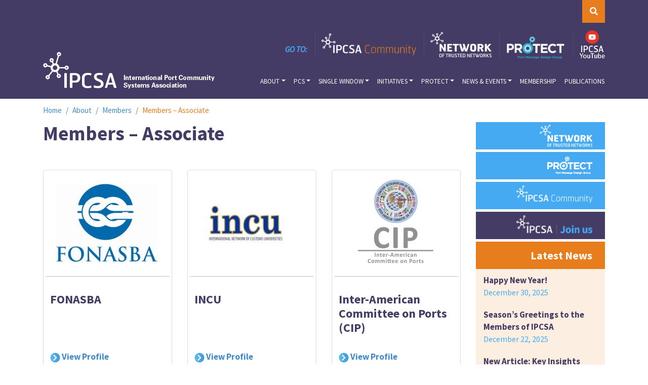

--- FILE ---
content_type: text/html; charset=UTF-8
request_url: https://ipcsa.international/about/members/members-associate/
body_size: 10133
content:
<!DOCTYPE html><html class="no-js" lang="en-US"><head><meta charset="utf-8"><link rel="preconnect" href="https://fonts.gstatic.com/" crossorigin /><meta http-equiv="X-UA-Compatible" content="IE=edge"><meta name="viewport" content="width=device-width, initial-scale=1.0"><meta name='robots' content='index, follow, max-image-preview:large, max-snippet:-1, max-video-preview:-1' /><title>Members - Associate - IPCSA International</title><link rel="canonical" href="https://ipcsa.international/about/members/members-associate/" /><meta property="og:locale" content="en_US" /><meta property="og:type" content="article" /><meta property="og:title" content="Members - Associate" /><meta property="og:url" content="https://ipcsa.international/about/members/members-associate/" /><meta property="og:site_name" content="IPCSA International" /><meta property="article:modified_time" content="2024-04-11T23:59:17+00:00" /><meta name="twitter:card" content="summary_large_image" /> <script type="application/ld+json" class="yoast-schema-graph">{"@context":"https://schema.org","@graph":[{"@type":"WebPage","@id":"https://ipcsa.international/about/members/members-associate/","url":"https://ipcsa.international/about/members/members-associate/","name":"Members - Associate - IPCSA International","isPartOf":{"@id":"https://sitemaps.ipcsa.international/#website"},"datePublished":"2020-07-08T14:12:52+00:00","dateModified":"2024-04-11T23:59:17+00:00","breadcrumb":{"@id":"https://ipcsa.international/about/members/members-associate/#breadcrumb"},"inLanguage":"en-US","potentialAction":[{"@type":"ReadAction","target":["https://ipcsa.international/about/members/members-associate/"]}]},{"@type":"BreadcrumbList","@id":"https://ipcsa.international/about/members/members-associate/#breadcrumb","itemListElement":[{"@type":"ListItem","position":1,"name":"Home","item":"https://sitemaps.ipcsa.international/"},{"@type":"ListItem","position":2,"name":"About","item":"https://sitemaps.ipcsa.international/about/"},{"@type":"ListItem","position":3,"name":"Members","item":"https://sitemap.ipcsa.international/about/members/"},{"@type":"ListItem","position":4,"name":"Members &#8211; Associate"}]},{"@type":"WebSite","@id":"https://sitemaps.ipcsa.international/#website","url":"https://sitemaps.ipcsa.international/","name":"IPCSA International","description":"","publisher":{"@id":"https://sitemaps.ipcsa.international/#organization"},"alternateName":"International Port Community Systems Association","potentialAction":[{"@type":"SearchAction","target":{"@type":"EntryPoint","urlTemplate":"https://sitemaps.ipcsa.international/?s={search_term_string}"},"query-input":{"@type":"PropertyValueSpecification","valueRequired":true,"valueName":"search_term_string"}}],"inLanguage":"en-US"},{"@type":"Organization","@id":"https://sitemaps.ipcsa.international/#organization","name":"International Port Community Systems Association","alternateName":"IPCSA","url":"https://sitemaps.ipcsa.international/","logo":{"@type":"ImageObject","inLanguage":"en-US","@id":"https://sitemaps.ipcsa.international/#/schema/logo/image/","url":"https://ipcsa.international/wp-content/uploads/2021/07/Logistics-Visibility-Task-Force-Final-Press-Release-18-06-2020-nIPCSA.jpg","contentUrl":"https://ipcsa.international/wp-content/uploads/2021/07/Logistics-Visibility-Task-Force-Final-Press-Release-18-06-2020-nIPCSA.jpg","width":213,"height":150,"caption":"International Port Community Systems Association"},"image":{"@id":"https://sitemaps.ipcsa.international/#/schema/logo/image/"},"sameAs":["https://www.linkedin.com/company/epcsa---european-port-community-systems-association/"],"publishingPrinciples":"https://sitemaps.ipcsa.international/about/ipcsa-a-unique-association/","ownershipFundingInfo":"https://sitemaps.ipcsa.international/about/structure-governance/"}]}</script> <link rel='dns-prefetch' href='//cdnjs.cloudflare.com' /><link rel='dns-prefetch' href='//code.jquery.com' /><link rel='dns-prefetch' href='//cdn.jsdelivr.net' /><link rel='dns-prefetch' href='//stackpath.bootstrapcdn.com' /><link rel="alternate" title="oEmbed (JSON)" type="application/json+oembed" href="https://ipcsa.international/wp-json/oembed/1.0/embed?url=https%3A%2F%2Fipcsa.international%2Fabout%2Fmembers%2Fmembers-associate%2F" /><link rel="alternate" title="oEmbed (XML)" type="text/xml+oembed" href="https://ipcsa.international/wp-json/oembed/1.0/embed?url=https%3A%2F%2Fipcsa.international%2Fabout%2Fmembers%2Fmembers-associate%2F&#038;format=xml" /><style id='wp-img-auto-sizes-contain-inline-css' type='text/css'>img:is([sizes=auto i],[sizes^="auto," i]){contain-intrinsic-size:3000px 1500px}</style> <script>WebFontConfig={google:{families:["Source Sans Pro:ital,wght@0,400;0,700;1,400;1,700"]}};if ( typeof WebFont === "object" && typeof WebFont.load === "function" ) { WebFont.load( WebFontConfig ); }</script><script data-optimized="1" src="https://ipcsa.international/wp-content/plugins/litespeed-cache/assets/js/webfontloader.min.js"></script> <link data-optimized="1" rel='stylesheet' id='wp-block-library-css' href='https://ipcsa.international/wp-content/litespeed/css/d2148f580cf142fe0b351d704c478b88.css?ver=d42c6' type='text/css' media='all' /><style id='global-styles-inline-css' type='text/css'>:root{--wp--preset--aspect-ratio--square:1;--wp--preset--aspect-ratio--4-3:4/3;--wp--preset--aspect-ratio--3-4:3/4;--wp--preset--aspect-ratio--3-2:3/2;--wp--preset--aspect-ratio--2-3:2/3;--wp--preset--aspect-ratio--16-9:16/9;--wp--preset--aspect-ratio--9-16:9/16;--wp--preset--color--black:#000000;--wp--preset--color--cyan-bluish-gray:#abb8c3;--wp--preset--color--white:#ffffff;--wp--preset--color--pale-pink:#f78da7;--wp--preset--color--vivid-red:#cf2e2e;--wp--preset--color--luminous-vivid-orange:#ff6900;--wp--preset--color--luminous-vivid-amber:#fcb900;--wp--preset--color--light-green-cyan:#7bdcb5;--wp--preset--color--vivid-green-cyan:#00d084;--wp--preset--color--pale-cyan-blue:#8ed1fc;--wp--preset--color--vivid-cyan-blue:#0693e3;--wp--preset--color--vivid-purple:#9b51e0;--wp--preset--gradient--vivid-cyan-blue-to-vivid-purple:linear-gradient(135deg,rgb(6,147,227) 0%,rgb(155,81,224) 100%);--wp--preset--gradient--light-green-cyan-to-vivid-green-cyan:linear-gradient(135deg,rgb(122,220,180) 0%,rgb(0,208,130) 100%);--wp--preset--gradient--luminous-vivid-amber-to-luminous-vivid-orange:linear-gradient(135deg,rgb(252,185,0) 0%,rgb(255,105,0) 100%);--wp--preset--gradient--luminous-vivid-orange-to-vivid-red:linear-gradient(135deg,rgb(255,105,0) 0%,rgb(207,46,46) 100%);--wp--preset--gradient--very-light-gray-to-cyan-bluish-gray:linear-gradient(135deg,rgb(238,238,238) 0%,rgb(169,184,195) 100%);--wp--preset--gradient--cool-to-warm-spectrum:linear-gradient(135deg,rgb(74,234,220) 0%,rgb(151,120,209) 20%,rgb(207,42,186) 40%,rgb(238,44,130) 60%,rgb(251,105,98) 80%,rgb(254,248,76) 100%);--wp--preset--gradient--blush-light-purple:linear-gradient(135deg,rgb(255,206,236) 0%,rgb(152,150,240) 100%);--wp--preset--gradient--blush-bordeaux:linear-gradient(135deg,rgb(254,205,165) 0%,rgb(254,45,45) 50%,rgb(107,0,62) 100%);--wp--preset--gradient--luminous-dusk:linear-gradient(135deg,rgb(255,203,112) 0%,rgb(199,81,192) 50%,rgb(65,88,208) 100%);--wp--preset--gradient--pale-ocean:linear-gradient(135deg,rgb(255,245,203) 0%,rgb(182,227,212) 50%,rgb(51,167,181) 100%);--wp--preset--gradient--electric-grass:linear-gradient(135deg,rgb(202,248,128) 0%,rgb(113,206,126) 100%);--wp--preset--gradient--midnight:linear-gradient(135deg,rgb(2,3,129) 0%,rgb(40,116,252) 100%);--wp--preset--font-size--small:14px;--wp--preset--font-size--medium:20px;--wp--preset--font-size--large:22px;--wp--preset--font-size--x-large:42px;--wp--preset--font-size--normal:16px;--wp--preset--font-size--huge:28px;--wp--preset--spacing--20:0.44rem;--wp--preset--spacing--30:0.67rem;--wp--preset--spacing--40:1rem;--wp--preset--spacing--50:1.5rem;--wp--preset--spacing--60:2.25rem;--wp--preset--spacing--70:3.38rem;--wp--preset--spacing--80:5.06rem;--wp--preset--shadow--natural:6px 6px 9px rgba(0, 0, 0, 0.2);--wp--preset--shadow--deep:12px 12px 50px rgba(0, 0, 0, 0.4);--wp--preset--shadow--sharp:6px 6px 0px rgba(0, 0, 0, 0.2);--wp--preset--shadow--outlined:6px 6px 0px -3px rgb(255, 255, 255), 6px 6px rgb(0, 0, 0);--wp--preset--shadow--crisp:6px 6px 0px rgb(0, 0, 0)}:where(.is-layout-flex){gap:.5em}:where(.is-layout-grid){gap:.5em}body .is-layout-flex{display:flex}.is-layout-flex{flex-wrap:wrap;align-items:center}.is-layout-flex>:is(*,div){margin:0}body .is-layout-grid{display:grid}.is-layout-grid>:is(*,div){margin:0}:where(.wp-block-columns.is-layout-flex){gap:2em}:where(.wp-block-columns.is-layout-grid){gap:2em}:where(.wp-block-post-template.is-layout-flex){gap:1.25em}:where(.wp-block-post-template.is-layout-grid){gap:1.25em}.has-black-color{color:var(--wp--preset--color--black)!important}.has-cyan-bluish-gray-color{color:var(--wp--preset--color--cyan-bluish-gray)!important}.has-white-color{color:var(--wp--preset--color--white)!important}.has-pale-pink-color{color:var(--wp--preset--color--pale-pink)!important}.has-vivid-red-color{color:var(--wp--preset--color--vivid-red)!important}.has-luminous-vivid-orange-color{color:var(--wp--preset--color--luminous-vivid-orange)!important}.has-luminous-vivid-amber-color{color:var(--wp--preset--color--luminous-vivid-amber)!important}.has-light-green-cyan-color{color:var(--wp--preset--color--light-green-cyan)!important}.has-vivid-green-cyan-color{color:var(--wp--preset--color--vivid-green-cyan)!important}.has-pale-cyan-blue-color{color:var(--wp--preset--color--pale-cyan-blue)!important}.has-vivid-cyan-blue-color{color:var(--wp--preset--color--vivid-cyan-blue)!important}.has-vivid-purple-color{color:var(--wp--preset--color--vivid-purple)!important}.has-black-background-color{background-color:var(--wp--preset--color--black)!important}.has-cyan-bluish-gray-background-color{background-color:var(--wp--preset--color--cyan-bluish-gray)!important}.has-white-background-color{background-color:var(--wp--preset--color--white)!important}.has-pale-pink-background-color{background-color:var(--wp--preset--color--pale-pink)!important}.has-vivid-red-background-color{background-color:var(--wp--preset--color--vivid-red)!important}.has-luminous-vivid-orange-background-color{background-color:var(--wp--preset--color--luminous-vivid-orange)!important}.has-luminous-vivid-amber-background-color{background-color:var(--wp--preset--color--luminous-vivid-amber)!important}.has-light-green-cyan-background-color{background-color:var(--wp--preset--color--light-green-cyan)!important}.has-vivid-green-cyan-background-color{background-color:var(--wp--preset--color--vivid-green-cyan)!important}.has-pale-cyan-blue-background-color{background-color:var(--wp--preset--color--pale-cyan-blue)!important}.has-vivid-cyan-blue-background-color{background-color:var(--wp--preset--color--vivid-cyan-blue)!important}.has-vivid-purple-background-color{background-color:var(--wp--preset--color--vivid-purple)!important}.has-black-border-color{border-color:var(--wp--preset--color--black)!important}.has-cyan-bluish-gray-border-color{border-color:var(--wp--preset--color--cyan-bluish-gray)!important}.has-white-border-color{border-color:var(--wp--preset--color--white)!important}.has-pale-pink-border-color{border-color:var(--wp--preset--color--pale-pink)!important}.has-vivid-red-border-color{border-color:var(--wp--preset--color--vivid-red)!important}.has-luminous-vivid-orange-border-color{border-color:var(--wp--preset--color--luminous-vivid-orange)!important}.has-luminous-vivid-amber-border-color{border-color:var(--wp--preset--color--luminous-vivid-amber)!important}.has-light-green-cyan-border-color{border-color:var(--wp--preset--color--light-green-cyan)!important}.has-vivid-green-cyan-border-color{border-color:var(--wp--preset--color--vivid-green-cyan)!important}.has-pale-cyan-blue-border-color{border-color:var(--wp--preset--color--pale-cyan-blue)!important}.has-vivid-cyan-blue-border-color{border-color:var(--wp--preset--color--vivid-cyan-blue)!important}.has-vivid-purple-border-color{border-color:var(--wp--preset--color--vivid-purple)!important}.has-vivid-cyan-blue-to-vivid-purple-gradient-background{background:var(--wp--preset--gradient--vivid-cyan-blue-to-vivid-purple)!important}.has-light-green-cyan-to-vivid-green-cyan-gradient-background{background:var(--wp--preset--gradient--light-green-cyan-to-vivid-green-cyan)!important}.has-luminous-vivid-amber-to-luminous-vivid-orange-gradient-background{background:var(--wp--preset--gradient--luminous-vivid-amber-to-luminous-vivid-orange)!important}.has-luminous-vivid-orange-to-vivid-red-gradient-background{background:var(--wp--preset--gradient--luminous-vivid-orange-to-vivid-red)!important}.has-very-light-gray-to-cyan-bluish-gray-gradient-background{background:var(--wp--preset--gradient--very-light-gray-to-cyan-bluish-gray)!important}.has-cool-to-warm-spectrum-gradient-background{background:var(--wp--preset--gradient--cool-to-warm-spectrum)!important}.has-blush-light-purple-gradient-background{background:var(--wp--preset--gradient--blush-light-purple)!important}.has-blush-bordeaux-gradient-background{background:var(--wp--preset--gradient--blush-bordeaux)!important}.has-luminous-dusk-gradient-background{background:var(--wp--preset--gradient--luminous-dusk)!important}.has-pale-ocean-gradient-background{background:var(--wp--preset--gradient--pale-ocean)!important}.has-electric-grass-gradient-background{background:var(--wp--preset--gradient--electric-grass)!important}.has-midnight-gradient-background{background:var(--wp--preset--gradient--midnight)!important}.has-small-font-size{font-size:var(--wp--preset--font-size--small)!important}.has-medium-font-size{font-size:var(--wp--preset--font-size--medium)!important}.has-large-font-size{font-size:var(--wp--preset--font-size--large)!important}.has-x-large-font-size{font-size:var(--wp--preset--font-size--x-large)!important}</style><style id='classic-theme-styles-inline-css' type='text/css'>/*! This file is auto-generated */
.wp-block-button__link{color:#fff;background-color:#32373c;border-radius:9999px;box-shadow:none;text-decoration:none;padding:calc(.667em + 2px) calc(1.333em + 2px);font-size:1.125em}.wp-block-file__button{background:#32373c;color:#fff;text-decoration:none}</style><link data-optimized="1" rel='stylesheet' id='contact-form-7-css' href='https://ipcsa.international/wp-content/litespeed/css/a1839018d2018a30c12d594c4cc61616.css?ver=4acbb' type='text/css' media='all' /><link data-optimized="1" rel='stylesheet' id='bootstrap4-css' href='https://ipcsa.international/wp-content/litespeed/css/fa4c808d91301ed04386fc87596d4b9a.css?ver=d4b9a' type='text/css' media='all' /><link data-optimized="1" rel='stylesheet' id='fontawesome5-css' href='https://ipcsa.international/wp-content/litespeed/css/79cc0d71ad18f9430d2b11249a7bd97b.css?ver=bd97b' type='text/css' media='all' /><link data-optimized="1" rel='stylesheet' id='gutenberg-blocks-css' href='https://ipcsa.international/wp-content/litespeed/css/605a747c36455d2ede86c3b15dc04021.css?ver=672c5' type='text/css' media='all' /><link data-optimized="1" rel='stylesheet' id='theme-css' href='https://ipcsa.international/wp-content/litespeed/css/0e4a10201fc4063bef00897d305e6fd2.css?ver=e6fd2' type='text/css' media='all' /><link rel="https://api.w.org/" href="https://ipcsa.international/wp-json/" /><link rel="alternate" title="JSON" type="application/json" href="https://ipcsa.international/wp-json/wp/v2/pages/27" /><link rel="icon" href="https://ipcsa.international/wp-content/uploads/2020/07/ipcsa-w500-242x150.jpg" sizes="32x32" /><link rel="icon" href="https://ipcsa.international/wp-content/uploads/2020/07/ipcsa-w500-242x150.jpg" sizes="192x192" /><link rel="apple-touch-icon" href="https://ipcsa.international/wp-content/uploads/2020/07/ipcsa-w500-242x150.jpg" /><meta name="msapplication-TileImage" content="https://ipcsa.international/wp-content/uploads/2020/07/ipcsa-w500.jpg" /><meta name="keywords" content="IPCSA, IPSCA, Port Community Systems, Port Community System, Association, Maritime Single Window, MSW, PCS, PROTECT, standards, maritime" /></head><body class="wp-singular page-template page-template-template-members page-template-template-members-php page page-id-27 page-parent page-child parent-pageid-13 wp-theme-ipcsa-international"><div id="topheader" class="d-none d-xl-block"><div class="container"><div class="row"><div class="col-lg-12"><div id="sb-search" class="sb-search"><form id="topSearch" method="get" action="https://ipcsa.international">
<input id="topSearchInput" class="sb-search-input" placeholder="Enter your search term..." type="text" value="" name="s" id="search">
<span id="topSearchIcon" class="sb-icon-search"><i class="fas fa-search"></i></span></form></div></div></div><div class="row"><div class="d-none d-sm-block col-sm-12 text-right headerLogos"><div class="goto">GO TO:</div>
<a class="logo community" href="https://ipcsa.community" target="_blank" rel="noopener noreferrer"><img class="img-fluid" src="https://ipcsa.international/wp-content/themes/ipcsa-international/theme/img/ipcsa-community-logo.png"></a>
<a class="logo network" href="https://notn.ipcsa.international" target="_blank" rel="noopener noreferrer"><img class="img-fluid" src="https://ipcsa.international/wp-content/themes/ipcsa-international/theme/img/network-of-protected-services-logo.png"></a>
<a class="logo protect" href="https://ipcsa.international/protect/about-protect/"><img class="img-fluid" src="https://ipcsa.international/wp-content/themes/ipcsa-international/theme/img/protect-logo-v2.png"></a>
<a class="logo youTube" href="https://www.youtube.com/channel/UC6fwGd1QJFOuI7iQIYtOAeQ"><img class="img-fluid" src="https://ipcsa.international/wp-content/themes/ipcsa-international/theme/img/ipcsa-youtube-logo.png"></a></div></div></div></div><nav id="site-navbar" class="navbar navbar-expand-xl "><div class="container pr-lg-2">
<a href="https://ipcsa.international/">
<img class="d-none d-md-block headerLogo" src="https://ipcsa.international/wp-content/themes/ipcsa-international/theme/img/IPCSA-logo-lrg.png">
<img class="d-block d-md-none headerLogo" src="https://ipcsa.international/wp-content/themes/ipcsa-international/theme/img/IPCSA-small-logo.png">
</a>
<button id="topNavToggle" class="navbar-toggler" type="button" data-toggle="collapse" data-target="#navbarDropdown" aria-controls="navbarDropdown" aria-expanded="false" aria-label="Toggle navigation">
<i class="fas fa-bars"></i>
</button><div class="collapse navbar-collapse" id="navbarDropdown"><ul id="menu-top-navigation" class="navbar-nav ml-auto "><li itemscope="itemscope" itemtype="https://www.schema.org/SiteNavigationElement" id="menu-item-67" class="menu-item menu-item-type-post_type menu-item-object-page current-page-ancestor current-menu-ancestor current_page_ancestor menu-item-has-children dropdown menu-item-67 nav-item"><a title="About" href="#" data-toggle="dropdown" aria-haspopup="true" aria-expanded="false" class="dropdown-toggle nav-link" id="menu-item-dropdown-67">About</a><ul class="dropdown-menu" aria-labelledby="menu-item-dropdown-67" role="menu"><li itemscope="itemscope" itemtype="https://www.schema.org/SiteNavigationElement" id="menu-item-68" class="menu-item menu-item-type-post_type menu-item-object-page menu-item-68 nav-item"><a title="IPCSA Overview" href="https://ipcsa.international/about/ipcsa-a-unique-association/" class="dropdown-item">IPCSA Overview</a></li><li itemscope="itemscope" itemtype="https://www.schema.org/SiteNavigationElement" id="menu-item-1072" class="menu-item menu-item-type-post_type menu-item-object-page menu-item-1072 nav-item"><a title="The History of IPCSA" href="https://ipcsa.international/about/the-history-of-ipcsa/" class="dropdown-item">The History of IPCSA</a></li><li itemscope="itemscope" itemtype="https://www.schema.org/SiteNavigationElement" id="menu-item-69" class="menu-item menu-item-type-post_type menu-item-object-page menu-item-69 nav-item"><a title="Contacts" href="https://ipcsa.international/about/contacts/" class="dropdown-item">Contacts</a></li><li itemscope="itemscope" itemtype="https://www.schema.org/SiteNavigationElement" id="menu-item-70" class="menu-item menu-item-type-post_type menu-item-object-page current-page-ancestor current-menu-ancestor current-menu-parent current-page-parent current_page_parent current_page_ancestor menu-item-has-children dropdown active menu-item-70 nav-item"><a title="Members" href="https://ipcsa.international/about/members/" class="dropdown-item">Members</a><ul class="dropdown-menu" aria-labelledby="menu-item-dropdown-67" role="menu"><li itemscope="itemscope" itemtype="https://www.schema.org/SiteNavigationElement" id="menu-item-71" class="menu-item menu-item-type-post_type menu-item-object-page menu-item-71 nav-item"><a title="Founding Members" href="https://ipcsa.international/about/members/founding-members/" class="dropdown-item">Founding Members</a></li><li itemscope="itemscope" itemtype="https://www.schema.org/SiteNavigationElement" id="menu-item-77" class="menu-item menu-item-type-post_type menu-item-object-page menu-item-77 nav-item"><a title="Members – Africa" href="https://ipcsa.international/about/members/members-africa/" class="dropdown-item">Members – Africa</a></li><li itemscope="itemscope" itemtype="https://www.schema.org/SiteNavigationElement" id="menu-item-72" class="menu-item menu-item-type-post_type menu-item-object-page menu-item-72 nav-item"><a title="Members – Asia Pacific" href="https://ipcsa.international/about/members/members-asia-pacific/" class="dropdown-item">Members – Asia Pacific</a></li><li itemscope="itemscope" itemtype="https://www.schema.org/SiteNavigationElement" id="menu-item-74" class="menu-item menu-item-type-post_type menu-item-object-page menu-item-74 nav-item"><a title="Members – Europe and North America" href="https://ipcsa.international/about/members/members-europe-and-north-america/" class="dropdown-item">Members – Europe and North America</a></li><li itemscope="itemscope" itemtype="https://www.schema.org/SiteNavigationElement" id="menu-item-75" class="menu-item menu-item-type-post_type menu-item-object-page menu-item-75 nav-item"><a title="Members – Latin America and Carribean" href="https://ipcsa.international/about/members/members-latin-america-and-carribean/" class="dropdown-item">Members – Latin America and Carribean</a></li><li itemscope="itemscope" itemtype="https://www.schema.org/SiteNavigationElement" id="menu-item-76" class="menu-item menu-item-type-post_type menu-item-object-page menu-item-76 nav-item"><a title="Members – West Asia" href="https://ipcsa.international/about/members/members-west-asia/" class="dropdown-item">Members – West Asia</a></li><li itemscope="itemscope" itemtype="https://www.schema.org/SiteNavigationElement" id="menu-item-73" class="menu-item menu-item-type-post_type menu-item-object-page current-menu-item page_item page-item-27 current_page_item active menu-item-73 nav-item"><a title="Members – Associate" href="https://ipcsa.international/about/members/members-associate/" class="dropdown-item" aria-current="page">Members – Associate</a></li></ul></li><li itemscope="itemscope" itemtype="https://www.schema.org/SiteNavigationElement" id="menu-item-1934" class="menu-item menu-item-type-custom menu-item-object-custom menu-item-1934 nav-item"><a title="General Terms &amp; Conditions" href="/wp-content/uploads/2023/12/IPCSA-General-Terms-and-Conditions_09112023.pdf" class="dropdown-item">General Terms &amp; Conditions</a></li><li itemscope="itemscope" itemtype="https://www.schema.org/SiteNavigationElement" id="menu-item-78" class="menu-item menu-item-type-post_type menu-item-object-page menu-item-78 nav-item"><a title="Mission &#038; Objective" href="https://ipcsa.international/about/mission-objective/" class="dropdown-item">Mission &#038; Objective</a></li><li itemscope="itemscope" itemtype="https://www.schema.org/SiteNavigationElement" id="menu-item-79" class="menu-item menu-item-type-post_type menu-item-object-page menu-item-79 nav-item"><a title="Structure &#038; Governance" href="https://ipcsa.international/about/structure-governance/" class="dropdown-item">Structure &#038; Governance</a></li><li itemscope="itemscope" itemtype="https://www.schema.org/SiteNavigationElement" id="menu-item-88" class="menu-item menu-item-type-post_type menu-item-object-page menu-item-has-children dropdown menu-item-88 nav-item"><a title="IPCSA Regions" href="https://ipcsa.international/about/ipcsa-regions/" class="dropdown-item">IPCSA Regions</a><ul class="dropdown-menu" aria-labelledby="menu-item-dropdown-67" role="menu"><li itemscope="itemscope" itemtype="https://www.schema.org/SiteNavigationElement" id="menu-item-92" class="menu-item menu-item-type-post_type menu-item-object-page menu-item-92 nav-item"><a title="IPCSA Regions – General" href="https://ipcsa.international/about/ipcsa-regions/ipcsa-regions-general/" class="dropdown-item">IPCSA Regions – General</a></li><li itemscope="itemscope" itemtype="https://www.schema.org/SiteNavigationElement" id="menu-item-89" class="menu-item menu-item-type-post_type menu-item-object-page menu-item-89 nav-item"><a title="IPCSA Africa" href="https://ipcsa.international/about/ipcsa-regions/ipcsa-africa/" class="dropdown-item">IPCSA Africa</a></li><li itemscope="itemscope" itemtype="https://www.schema.org/SiteNavigationElement" id="menu-item-868" class="menu-item menu-item-type-post_type menu-item-object-page menu-item-868 nav-item"><a title="IPCSA Asia Pacific" href="https://ipcsa.international/about/ipcsa-regions/ipcsa-asia-pacific/" class="dropdown-item">IPCSA Asia Pacific</a></li><li itemscope="itemscope" itemtype="https://www.schema.org/SiteNavigationElement" id="menu-item-90" class="menu-item menu-item-type-post_type menu-item-object-page menu-item-90 nav-item"><a title="IPCSA Europe &#038; North America" href="https://ipcsa.international/about/ipcsa-regions/ipcsa-europe-north-america/" class="dropdown-item">IPCSA Europe &#038; North America</a></li><li itemscope="itemscope" itemtype="https://www.schema.org/SiteNavigationElement" id="menu-item-91" class="menu-item menu-item-type-post_type menu-item-object-page menu-item-91 nav-item"><a title="IPCSA Latin America &#038; Carribean" href="https://ipcsa.international/about/ipcsa-regions/ipcsa-latin-america-carribean/" class="dropdown-item">IPCSA Latin America &#038; Carribean</a></li><li itemscope="itemscope" itemtype="https://www.schema.org/SiteNavigationElement" id="menu-item-93" class="menu-item menu-item-type-post_type menu-item-object-page menu-item-93 nav-item"><a title="IPCSA West Asia" href="https://ipcsa.international/about/ipcsa-regions/ipcsa-west-asia/" class="dropdown-item">IPCSA West Asia</a></li></ul></li><li itemscope="itemscope" itemtype="https://www.schema.org/SiteNavigationElement" id="menu-item-80" class="menu-item menu-item-type-post_type menu-item-object-page menu-item-has-children dropdown menu-item-80 nav-item"><a title="Areas of Interest" href="https://ipcsa.international/about/areas-of-interest/" class="dropdown-item">Areas of Interest</a><ul class="dropdown-menu" aria-labelledby="menu-item-dropdown-67" role="menu"><li itemscope="itemscope" itemtype="https://www.schema.org/SiteNavigationElement" id="menu-item-81" class="menu-item menu-item-type-post_type menu-item-object-page menu-item-81 nav-item"><a title="Air Port Community System/Cargo Community System" href="https://ipcsa.international/about/areas-of-interest/air-pcs-ccs/" class="dropdown-item">Air Port Community System/Cargo Community System</a></li><li itemscope="itemscope" itemtype="https://www.schema.org/SiteNavigationElement" id="menu-item-82" class="menu-item menu-item-type-post_type menu-item-object-page menu-item-82 nav-item"><a title="Business Applications" href="https://ipcsa.international/about/areas-of-interest/business-applications/" class="dropdown-item">Business Applications</a></li><li itemscope="itemscope" itemtype="https://www.schema.org/SiteNavigationElement" id="menu-item-83" class="menu-item menu-item-type-post_type menu-item-object-page menu-item-83 nav-item"><a title="Customs" href="https://ipcsa.international/about/areas-of-interest/customs/" class="dropdown-item">Customs</a></li><li itemscope="itemscope" itemtype="https://www.schema.org/SiteNavigationElement" id="menu-item-84" class="menu-item menu-item-type-post_type menu-item-object-page menu-item-84 nav-item"><a title="PCS &#038; SW Development" href="https://ipcsa.international/about/areas-of-interest/pcs-sw-development/" class="dropdown-item">PCS &#038; SW Development</a></li><li itemscope="itemscope" itemtype="https://www.schema.org/SiteNavigationElement" id="menu-item-85" class="menu-item menu-item-type-post_type menu-item-object-page menu-item-85 nav-item"><a title="PROTECT" href="https://ipcsa.international/about/areas-of-interest/protect/" class="dropdown-item">PROTECT</a></li><li itemscope="itemscope" itemtype="https://www.schema.org/SiteNavigationElement" id="menu-item-86" class="menu-item menu-item-type-post_type menu-item-object-page menu-item-86 nav-item"><a title="Research" href="https://ipcsa.international/about/areas-of-interest/research/" class="dropdown-item">Research</a></li><li itemscope="itemscope" itemtype="https://www.schema.org/SiteNavigationElement" id="menu-item-87" class="menu-item menu-item-type-post_type menu-item-object-page menu-item-87 nav-item"><a title="Standard and Technologies" href="https://ipcsa.international/about/areas-of-interest/standard-and-technologies/" class="dropdown-item">Standard and Technologies</a></li></ul></li></ul></li><li itemscope="itemscope" itemtype="https://www.schema.org/SiteNavigationElement" id="menu-item-110" class="menu-item menu-item-type-post_type menu-item-object-page menu-item-has-children dropdown menu-item-110 nav-item"><a title="PCS" href="#" data-toggle="dropdown" aria-haspopup="true" aria-expanded="false" class="dropdown-toggle nav-link" id="menu-item-dropdown-110">PCS</a><ul class="dropdown-menu" aria-labelledby="menu-item-dropdown-110" role="menu"><li itemscope="itemscope" itemtype="https://www.schema.org/SiteNavigationElement" id="menu-item-114" class="menu-item menu-item-type-post_type menu-item-object-page menu-item-114 nav-item"><a title="PCS – General" href="https://ipcsa.international/pcs/pcs-general/" class="dropdown-item">PCS – General</a></li><li itemscope="itemscope" itemtype="https://www.schema.org/SiteNavigationElement" id="menu-item-113" class="menu-item menu-item-type-post_type menu-item-object-page menu-item-113 nav-item"><a title="PCS – Maritime" href="https://ipcsa.international/pcs/pcs-maritime/" class="dropdown-item">PCS – Maritime</a></li><li itemscope="itemscope" itemtype="https://www.schema.org/SiteNavigationElement" id="menu-item-112" class="menu-item menu-item-type-post_type menu-item-object-page menu-item-112 nav-item"><a title="PCS – Air" href="https://ipcsa.international/pcs/pcs-air/" class="dropdown-item">PCS – Air</a></li><li itemscope="itemscope" itemtype="https://www.schema.org/SiteNavigationElement" id="menu-item-111" class="menu-item menu-item-type-post_type menu-item-object-page menu-item-111 nav-item"><a title="PCS – Land" href="https://ipcsa.international/pcs/pcs-land/" class="dropdown-item">PCS – Land</a></li><li itemscope="itemscope" itemtype="https://www.schema.org/SiteNavigationElement" id="menu-item-130" class="menu-item menu-item-type-post_type menu-item-object-page menu-item-130 nav-item"><a title="PCS for Small and Medium Ports" href="https://ipcsa.international/initiatives/pcs-for-small-and-medium-ports/" class="dropdown-item">PCS for Small and Medium Ports</a></li></ul></li><li itemscope="itemscope" itemtype="https://www.schema.org/SiteNavigationElement" id="menu-item-115" class="menu-item menu-item-type-post_type menu-item-object-page menu-item-has-children dropdown menu-item-115 nav-item"><a title="Single Window" href="#" data-toggle="dropdown" aria-haspopup="true" aria-expanded="false" class="dropdown-toggle nav-link" id="menu-item-dropdown-115">Single Window</a><ul class="dropdown-menu" aria-labelledby="menu-item-dropdown-115" role="menu"><li itemscope="itemscope" itemtype="https://www.schema.org/SiteNavigationElement" id="menu-item-119" class="menu-item menu-item-type-post_type menu-item-object-page menu-item-119 nav-item"><a title="SW – General" href="https://ipcsa.international/single-window/sw-general/" class="dropdown-item">SW – General</a></li><li itemscope="itemscope" itemtype="https://www.schema.org/SiteNavigationElement" id="menu-item-118" class="menu-item menu-item-type-post_type menu-item-object-page menu-item-118 nav-item"><a title="SW – Maritime" href="https://ipcsa.international/single-window/sw-maritime/" class="dropdown-item">SW – Maritime</a></li><li itemscope="itemscope" itemtype="https://www.schema.org/SiteNavigationElement" id="menu-item-117" class="menu-item menu-item-type-post_type menu-item-object-page menu-item-117 nav-item"><a title="SW – Trade" href="https://ipcsa.international/single-window/sw-trade/" class="dropdown-item">SW – Trade</a></li><li itemscope="itemscope" itemtype="https://www.schema.org/SiteNavigationElement" id="menu-item-116" class="menu-item menu-item-type-post_type menu-item-object-page menu-item-116 nav-item"><a title="SW – Customs" href="https://ipcsa.international/single-window/sw-customs/" class="dropdown-item">SW – Customs</a></li></ul></li><li itemscope="itemscope" itemtype="https://www.schema.org/SiteNavigationElement" id="menu-item-129" class="menu-item menu-item-type-post_type menu-item-object-page menu-item-has-children dropdown menu-item-129 nav-item"><a title="Initiatives" href="#" data-toggle="dropdown" aria-haspopup="true" aria-expanded="false" class="dropdown-toggle nav-link" id="menu-item-dropdown-129">Initiatives</a><ul class="dropdown-menu" aria-labelledby="menu-item-dropdown-129" role="menu"><li itemscope="itemscope" itemtype="https://www.schema.org/SiteNavigationElement" id="menu-item-135" class="menu-item menu-item-type-post_type menu-item-object-page menu-item-135 nav-item"><a title="IPCSA Initiative – Principles" href="https://ipcsa.international/initiatives/ipcsa-iniative-principles/" class="dropdown-item">IPCSA Initiative – Principles</a></li><li itemscope="itemscope" itemtype="https://www.schema.org/SiteNavigationElement" id="menu-item-132" class="menu-item menu-item-type-post_type menu-item-object-page menu-item-132 nav-item"><a title="Network of Trusted Networks" href="https://ipcsa.international/initiatives/network-of-trusted-networks/" class="dropdown-item">Network of Trusted Networks</a></li><li itemscope="itemscope" itemtype="https://www.schema.org/SiteNavigationElement" id="menu-item-2421" class="menu-item menu-item-type-post_type menu-item-object-page menu-item-has-children dropdown menu-item-2421 nav-item"><a title="Foresight" href="https://ipcsa.international/initiatives/initiatives-foresight/" class="dropdown-item">Foresight</a><ul class="dropdown-menu" aria-labelledby="menu-item-dropdown-129" role="menu"><li itemscope="itemscope" itemtype="https://www.schema.org/SiteNavigationElement" id="menu-item-2756" class="menu-item menu-item-type-post_type menu-item-object-page menu-item-2756 nav-item"><a title="Latest updates" href="https://ipcsa.international/initiatives/initiatives-foresight/latest-updates/" class="dropdown-item">Latest updates</a></li><li itemscope="itemscope" itemtype="https://www.schema.org/SiteNavigationElement" id="menu-item-2755" class="menu-item menu-item-type-post_type menu-item-object-page menu-item-2755 nav-item"><a title="Foresight Reports" href="https://ipcsa.international/initiatives/initiatives-foresight/foresight-reports/" class="dropdown-item">Foresight Reports</a></li></ul></li><li itemscope="itemscope" itemtype="https://www.schema.org/SiteNavigationElement" id="menu-item-2444" class="menu-item menu-item-type-post_type menu-item-object-page menu-item-2444 nav-item"><a title="Supply Chain Resilience in Ports" href="https://ipcsa.international/initiatives/supply-chain-resilience-in-ports/" class="dropdown-item">Supply Chain Resilience in Ports</a></li><li itemscope="itemscope" itemtype="https://www.schema.org/SiteNavigationElement" id="menu-item-2443" class="menu-item menu-item-type-post_type menu-item-object-page menu-item-2443 nav-item"><a title="Masterclasses on PCS and (M)SW" href="https://ipcsa.international/initiatives/masterclasses-on-pcs-and-msw/" class="dropdown-item">Masterclasses on PCS and (M)SW</a></li><li itemscope="itemscope" itemtype="https://www.schema.org/SiteNavigationElement" id="menu-item-2442" class="menu-item menu-item-type-post_type menu-item-object-page menu-item-has-children dropdown menu-item-2442 nav-item"><a title="Sustainability of PCS-services" href="https://ipcsa.international/initiatives/sustainability-of-pcs-services/" class="dropdown-item">Sustainability of PCS-services</a><ul class="dropdown-menu" aria-labelledby="menu-item-dropdown-129" role="menu"><li itemscope="itemscope" itemtype="https://www.schema.org/SiteNavigationElement" id="menu-item-2758" class="menu-item menu-item-type-post_type menu-item-object-page menu-item-2758 nav-item"><a title="Latest updates" href="https://ipcsa.international/initiatives/sustainability-of-pcs-services/latest-updates/" class="dropdown-item">Latest updates</a></li><li itemscope="itemscope" itemtype="https://www.schema.org/SiteNavigationElement" id="menu-item-2757" class="menu-item menu-item-type-post_type menu-item-object-page menu-item-2757 nav-item"><a title="IPCSA Sustainability Guidelines" href="https://ipcsa.international/initiatives/sustainability-of-pcs-services/sustainability-guidelines/" class="dropdown-item">IPCSA Sustainability Guidelines</a></li></ul></li><li itemscope="itemscope" itemtype="https://www.schema.org/SiteNavigationElement" id="menu-item-2453" class="menu-item menu-item-type-post_type menu-item-object-page menu-item-2453 nav-item"><a title="Members Exchange Program" href="https://ipcsa.international/initiatives/members-exchange-program/" class="dropdown-item">Members Exchange Program</a></li><li itemscope="itemscope" itemtype="https://www.schema.org/SiteNavigationElement" id="menu-item-131" class="menu-item menu-item-type-post_type menu-item-object-page menu-item-131 nav-item"><a title="PCS &#038; SW Development &#038; Support" href="https://ipcsa.international/initiatives/pcs-development-support/" class="dropdown-item">PCS &#038; SW Development &#038; Support</a></li></ul></li><li itemscope="itemscope" itemtype="https://www.schema.org/SiteNavigationElement" id="menu-item-155" class="menu-item menu-item-type-post_type menu-item-object-page menu-item-has-children dropdown menu-item-155 nav-item"><a title="PROTECT" href="#" data-toggle="dropdown" aria-haspopup="true" aria-expanded="false" class="dropdown-toggle nav-link" id="menu-item-dropdown-155">PROTECT</a><ul class="dropdown-menu" aria-labelledby="menu-item-dropdown-155" role="menu"><li itemscope="itemscope" itemtype="https://www.schema.org/SiteNavigationElement" id="menu-item-157" class="menu-item menu-item-type-post_type menu-item-object-page menu-item-157 nav-item"><a title="About PROTECT" href="https://ipcsa.international/protect/about-protect/" class="dropdown-item">About PROTECT</a></li><li itemscope="itemscope" itemtype="https://www.schema.org/SiteNavigationElement" id="menu-item-156" class="menu-item menu-item-type-post_type menu-item-object-page menu-item-156 nav-item"><a title="PROTECT Documents" href="https://ipcsa.international/protect/protect-documents/" class="dropdown-item">PROTECT Documents</a></li></ul></li><li itemscope="itemscope" itemtype="https://www.schema.org/SiteNavigationElement" id="menu-item-163" class="menu-item menu-item-type-post_type menu-item-object-page menu-item-has-children dropdown menu-item-163 nav-item"><a title="News &#038; Events" href="#" data-toggle="dropdown" aria-haspopup="true" aria-expanded="false" class="dropdown-toggle nav-link" id="menu-item-dropdown-163">News &#038; Events</a><ul class="dropdown-menu" aria-labelledby="menu-item-dropdown-163" role="menu"><li itemscope="itemscope" itemtype="https://www.schema.org/SiteNavigationElement" id="menu-item-164" class="menu-item menu-item-type-post_type menu-item-object-page menu-item-164 nav-item"><a title="News" href="https://ipcsa.international/news-and-events/news/" class="dropdown-item">News</a></li><li itemscope="itemscope" itemtype="https://www.schema.org/SiteNavigationElement" id="menu-item-167" class="menu-item menu-item-type-post_type menu-item-object-page menu-item-167 nav-item"><a title="Newsletter" href="https://ipcsa.international/news-and-events/newsletter/" class="dropdown-item">Newsletter</a></li><li itemscope="itemscope" itemtype="https://www.schema.org/SiteNavigationElement" id="menu-item-166" class="menu-item menu-item-type-post_type menu-item-object-page menu-item-166 nav-item"><a title="Future Events" href="https://ipcsa.international/news-and-events/future-events/" class="dropdown-item">Future Events</a></li><li itemscope="itemscope" itemtype="https://www.schema.org/SiteNavigationElement" id="menu-item-165" class="menu-item menu-item-type-post_type menu-item-object-page menu-item-165 nav-item"><a title="Past Events" href="https://ipcsa.international/news-and-events/past-events/" class="dropdown-item">Past Events</a></li></ul></li><li itemscope="itemscope" itemtype="https://www.schema.org/SiteNavigationElement" id="menu-item-162" class="menu-item menu-item-type-post_type menu-item-object-page menu-item-162 nav-item"><a title="Membership" href="https://ipcsa.international/membership/" class="nav-link">Membership</a></li><li itemscope="itemscope" itemtype="https://www.schema.org/SiteNavigationElement" id="menu-item-161" class="menu-item menu-item-type-post_type menu-item-object-page menu-item-161 nav-item"><a title="Publications" href="https://ipcsa.international/publications/" class="nav-link">Publications</a></li><li itemscope="itemscope" itemtype="https://www.schema.org/SiteNavigationElement" id="menu-item-283" class="d-block d-xl-none menu-item menu-item-type-custom menu-item-object-custom menu-item-283 nav-item"><a title="IPCSA Community" target="_blank" href="https://ipcsa.community/" class="nav-link">IPCSA Community</a></li><li itemscope="itemscope" itemtype="https://www.schema.org/SiteNavigationElement" id="menu-item-284" class="d-block d-xl-none menu-item menu-item-type-custom menu-item-object-custom menu-item-284 nav-item"><a title="Network of Trusted Networks" target="_blank" href="https://notn.ipcsa.international/" class="nav-link">Network of Trusted Networks</a></li><li itemscope="itemscope" itemtype="https://www.schema.org/SiteNavigationElement" id="menu-item-361" class="d-block d-xl-none menu-item menu-item-type-post_type menu-item-object-page menu-item-361 nav-item"><a title="PROTECT" href="https://ipcsa.international/protect/about-protect/" class="nav-link">PROTECT</a></li></ul></div></div></nav><div class="container"><div class="row"><div class="col"><nav aria-label="breadcrumb"><ol class="breadcrumb mb-0 px-0" itemscope itemtype="http://schema.org/BreadcrumbList"><li class="breadcrumb-item" itemprop="itemListElement" itemscope itemtype="http://schema.org/ListItem"><a href="https://ipcsa.international/" itemprop="item"><span itemprop="name">Home</span></a><meta itemprop="position" content="1" /></li><span class="px-2 text-muted"> / </span><li class="breadcrumb-item" itemprop="itemListElement" itemscope itemtype="http://schema.org/ListItem"><a href="https://ipcsa.international/about/" itemprop="item"><span itemprop="name">About</span></a><meta itemprop="position" content="2" /></li><span class="px-2 text-muted"> / </span><li class="breadcrumb-item" itemprop="itemListElement" itemscope itemtype="http://schema.org/ListItem"><a href="https://ipcsa.international/about/members/" itemprop="item"><span itemprop="name">Members</span></a><meta itemprop="position" content="3" /></li><span class="px-2 text-muted"> / </span><li class="breadcrumb-item active" aria-current="page">Members &#8211; Associate</li></ol></nav></div></div></div><main id="site-main"><div class="container"><div class="row"><div class="col-12 col-md-8 col-lg-9"><div id="content" role="main"><h1 class="mb-3">Members &#8211; Associate</h1><div class="row mt-5"><div class="col-sm-6 col-md-4"><div class="thumbnail">
<img class="logo-image img-fluid" src="https://ipcsa.international/wp-content/uploads/2020/10/download-2.jpg" alt="FONASBA"><div class="memberlinkbreak"></div><div class="caption">
<br><h4>FONASBA</h4>
<br>
<img src="https://ipcsa.international/wp-content/themes/ipcsa-international/theme/img/arrow.svg"> <a class="readmore" href="https://ipcsa.international/about/members/members-associate/fonasba/">View Profile</a></div></div></div><div class="col-sm-6 col-md-4"><div class="thumbnail">
<img class="logo-image img-fluid" src="https://ipcsa.international/wp-content/uploads/2020/10/INCU-1.jpg" alt="INCU"><div class="memberlinkbreak"></div><div class="caption">
<br><h4>INCU</h4>
<br>
<img src="https://ipcsa.international/wp-content/themes/ipcsa-international/theme/img/arrow.svg"> <a class="readmore" href="https://ipcsa.international/about/members/members-associate/incu/">View Profile</a></div></div></div><div class="col-sm-6 col-md-4"><div class="thumbnail">
<img class="logo-image img-fluid" src="https://ipcsa.international/wp-content/uploads/2021/02/logo-CIP-EN-1.jpg" alt="Inter-American Committee on Ports (CIP) "><div class="memberlinkbreak"></div><div class="caption">
<br><h4>Inter-American Committee on Ports (CIP)</h4>
<br>
<img src="https://ipcsa.international/wp-content/themes/ipcsa-international/theme/img/arrow.svg"> <a class="readmore" href="https://ipcsa.international/about/members/members-associate/inter-american-committee-on-ports-cip/">View Profile</a></div></div></div></div><hr class="my-5"></div></div><div id="sidebar" class="sidebar col-sm-12 col-md-4 col-lg-3" role="navigation">
<a class="text-right blockLink blue" href="https://notn.ipcsa.international/" target="_blank" rel="noopener noreferrer">
<img class="img-fluid" src="https://ipcsa.international/wp-content/themes/ipcsa-international/theme/img/sidebar-notw-logo.png">
</a>
<a class="text-right blockLink blue" href="https://ipcsa.international/protect/about-protect/">
<img class="img-fluid" src="https://ipcsa.international/wp-content/themes/ipcsa-international/theme/img/sidebar-protect-logo-v2.png">
</a>
<a class="text-right blockLink blue" href="https://ipcsa.community/" target="_blank" rel="noopener noreferrer">
<img class="img-fluid" src="https://ipcsa.international/wp-content/themes/ipcsa-international/theme/img/sidebar-community-logo.png">
</a>
<a class="text-right blockLink purple" href="https://ipcsa.international/membership/">
<img class="img-fluid" src="https://ipcsa.international/wp-content/themes/ipcsa-international/theme/img/sidebar-join-us-logo.png">
</a><div class="recent-posts-2 widget_recent_entries"><h2 class="h4">Latest News</h2><ul><li>
<a href="https://ipcsa.international/news/2025/12/30/happy-new-year/">Happy New Year!</a>
<span class="post-date">December 30, 2025</span></li><li>
<a href="https://ipcsa.international/news/2025/12/22/seasons-greetings-to-the-members-of-ipcsa/">Season’s Greetings to the Members of IPCSA</a>
<span class="post-date">December 22, 2025</span></li><li>
<a href="https://ipcsa.international/news/2025/12/09/new-article-key-insights-from-the-ipcsa-sustainability-working-group/">New Article: Key Insights from the IPCSA Sustainability Working Group</a>
<span class="post-date">December 9, 2025</span></li></ul></div></div></div></div></main><footer id="site-footer" class="mt-5 pt-3 pb-4"><div class="container"><div class="row"><div class="col-12 col-sm-3"><p><strong>Founding Members</strong></p><ul id="menu-footer-column-1" class=" "><li id="menu-item-242" class="menu-item menu-item-type-post_type menu-item-object-page menu-item-242">— <a href="https://ipcsa.international/about/members/members-europe-and-north-america/soget/">SOGET, France</a></li><li id="menu-item-243" class="menu-item menu-item-type-post_type menu-item-object-page menu-item-243">— <a href="https://ipcsa.international/about/members/members-europe-and-north-america/portbase/">Portbase, Netherlands</a></li><li id="menu-item-244" class="menu-item menu-item-type-post_type menu-item-object-page menu-item-244">— <a href="https://ipcsa.international/about/members/members-europe-and-north-america/mcp/">MCP, Felixstowe, United Kingdom</a></li><li id="menu-item-245" class="menu-item menu-item-type-post_type menu-item-object-page menu-item-245">— <a href="https://ipcsa.international/about/members/members-europe-and-north-america/portic/">PORTIC, Barcelona, Spain</a></li><li id="menu-item-246" class="menu-item menu-item-type-post_type menu-item-object-page menu-item-246">— <a href="https://ipcsa.international/about/members/members-europe-and-north-america/dbh/">dbh Logistics IT AG, Bremen, Germany</a></li><li id="menu-item-247" class="menu-item menu-item-type-post_type menu-item-object-page menu-item-247">— <a href="https://ipcsa.international/about/members/members-europe-and-north-america/dakosy/">DAKOSY, Hamburg, Germany</a></li></ul></div><div class="col-12 col-sm-3"><p><strong>Members</strong></p><ul id="menu-footer-column-2" class=" "><li id="menu-item-248" class="menu-item menu-item-type-post_type menu-item-object-page menu-item-248">— <a href="https://ipcsa.international/about/members/members-europe-and-north-america/">Europe and North America</a></li><li id="menu-item-249" class="menu-item menu-item-type-post_type menu-item-object-page menu-item-249">— <a href="https://ipcsa.international/about/members/members-asia-pacific/">Asia Pacific</a></li><li id="menu-item-250" class="menu-item menu-item-type-post_type menu-item-object-page menu-item-250">— <a href="https://ipcsa.international/about/members/members-latin-america-and-carribean/">Latin America and Carribean</a></li><li id="menu-item-251" class="menu-item menu-item-type-post_type menu-item-object-page menu-item-251">— <a href="https://ipcsa.international/about/members/members-west-asia/">West Asia</a></li><li id="menu-item-252" class="menu-item menu-item-type-post_type menu-item-object-page menu-item-252">— <a href="https://ipcsa.international/about/members/members-africa/">Africa</a></li><li id="menu-item-253" class="menu-item menu-item-type-post_type menu-item-object-page current-menu-item page_item page-item-27 current_page_item menu-item-253">— <a href="https://ipcsa.international/about/members/members-associate/" aria-current="page">Associate</a></li></ul></div><div class="col-12 col-sm-3"><p><strong>About IPCSA</strong></p><ul id="menu-footer-column-3" class=" "><li id="menu-item-254" class="menu-item menu-item-type-post_type menu-item-object-page menu-item-254">— <a href="https://ipcsa.international/about/ipcsa-a-unique-association/">Company Overview</a></li><li id="menu-item-255" class="menu-item menu-item-type-post_type menu-item-object-page menu-item-255">— <a href="https://ipcsa.international/about/mission-objective/">Mission &#038; Objective</a></li><li id="menu-item-256" class="menu-item menu-item-type-post_type menu-item-object-page menu-item-256">— <a href="https://ipcsa.international/about/structure-governance/">Structure &#038; Governance</a></li><li id="menu-item-257" class="menu-item menu-item-type-post_type menu-item-object-page menu-item-257">— <a href="https://ipcsa.international/about/areas-of-interest/standard-and-technologies/">Standard and Technologies</a></li><li id="menu-item-258" class="menu-item menu-item-type-post_type menu-item-object-page menu-item-258">— <a href="https://ipcsa.international/about/areas-of-interest/customs/">Customs</a></li><li id="menu-item-259" class="menu-item menu-item-type-post_type menu-item-object-page menu-item-259">— <a href="https://ipcsa.international/about/areas-of-interest/business-applications/">Business Applications</a></li><li id="menu-item-260" class="menu-item menu-item-type-post_type menu-item-object-page menu-item-260">— <a href="https://ipcsa.international/about/areas-of-interest/research/">Research</a></li><li id="menu-item-261" class="menu-item menu-item-type-post_type menu-item-object-page menu-item-261">— <a href="https://ipcsa.international/about/areas-of-interest/pcs-sw-development/">PCS &#038; SW Development</a></li></ul></div><div class="col-12 col-sm-3"><p><strong>Site Links</strong></p><ul id="menu-footer-column-4" class=" "><li id="menu-item-2486" class="menu-item menu-item-type-post_type menu-item-object-page menu-item-home menu-item-2486">— <a href="https://ipcsa.international/">Home</a></li><li id="menu-item-263" class="menu-item menu-item-type-post_type menu-item-object-page menu-item-263">— <a href="https://ipcsa.international/news-and-events/news/">News</a></li><li id="menu-item-264" class="menu-item menu-item-type-post_type menu-item-object-page menu-item-264">— <a href="https://ipcsa.international/news-and-events/future-events/">Events</a></li><li id="menu-item-265" class="menu-item menu-item-type-post_type menu-item-object-page menu-item-265">— <a href="https://ipcsa.international/membership/">Membership</a></li><li id="menu-item-266" class="menu-item menu-item-type-post_type menu-item-object-page menu-item-266">— <a href="https://ipcsa.international/publications/">Publications</a></li><li id="menu-item-267" class="menu-item menu-item-type-post_type menu-item-object-page menu-item-267">— <a href="https://ipcsa.international/news-and-events/newsletter/">Newsletter</a></li><li id="menu-item-1935" class="menu-item menu-item-type-custom menu-item-object-custom menu-item-1935">— <a href="/wp-content/uploads/2023/12/IPCSA-General-Terms-and-Conditions_09112023.pdf">General Terms &#038; Conditions</a></li></ul></div></div><div class="row mt-4 mb-3"><div class="col-12"><p>Follow us&nbsp;&nbsp;<a href="https://www.linkedin.com/company/epcsa---european-port-community-systems-association?trk=biz-companies-cym"><img src="https://ipcsa.international/wp-content/themes/ipcsa-international/theme/img/linkedin.png"></a>&nbsp;&nbsp;|&nbsp;&nbsp;Watch us: <a class="logo youTube" href="https://www.youtube.com/channel/UC6fwGd1QJFOuI7iQIYtOAeQ"><img class="img-fluid" src="https://ipcsa.international/wp-content/themes/ipcsa-international/theme/img/ipcsa-youtube-logo.png"></a></footer-heading>&nbsp;&nbsp;&nbsp;© 2026 The copyright of this website belongs to IPCSA and all our rights are reserved.&nbsp;&nbsp;Site created by <a href="https://weareascender.co.uk/">Ascender</a></p><p class="legal"><p>This website provides general information only. Nothing on the site amounts to legal or other professional advice. While we make every effort to keep the contents accurate and up to date we are not responsible or liable for any use to which the content is put. IPCSA is not responsible for the content of external sites which link to this site or are linked from it. The inclusion of links does not imply that we endorse, recommend or approve any material or services on or offered by the linked sites.</p><p><a href="https://ipcsa.international/privacy-policy/">Privacy Policy</a></p></p></div></div></div></footer> <script type="speculationrules">{"prefetch":[{"source":"document","where":{"and":[{"href_matches":"/*"},{"not":{"href_matches":["/wp-*.php","/wp-admin/*","/wp-content/uploads/*","/wp-content/*","/wp-content/plugins/*","/wp-content/themes/ipcsa-international/*","/*\\?(.+)"]}},{"not":{"selector_matches":"a[rel~=\"nofollow\"]"}},{"not":{"selector_matches":".no-prefetch, .no-prefetch a"}}]},"eagerness":"conservative"}]}</script> <script data-optimized="1" type="text/javascript" src="https://ipcsa.international/wp-content/litespeed/js/1ad3aea33e4482dcd2241c9e001c6866.js?ver=25f8d" id="wp-hooks-js"></script> <script data-optimized="1" type="text/javascript" src="https://ipcsa.international/wp-content/litespeed/js/5c22713bd1ded84c74748f3b622f8c12.js?ver=ed139" id="wp-i18n-js"></script> <script data-optimized="1" type="text/javascript" id="wp-i18n-js-after">wp.i18n.setLocaleData({'text direction\u0004ltr':['ltr']})</script> <script data-optimized="1" type="text/javascript" src="https://ipcsa.international/wp-content/litespeed/js/82b489a9395373f28d17716b697299a9.js?ver=c9bf5" id="swv-js"></script> <script data-optimized="1" type="text/javascript" id="contact-form-7-js-before">var wpcf7={"api":{"root":"https:\/\/ipcsa.international\/wp-json\/","namespace":"contact-form-7\/v1"}}</script> <script data-optimized="1" type="text/javascript" src="https://ipcsa.international/wp-content/litespeed/js/38dfa03de2541328ac4fcc33c1195450.js?ver=6c667" id="contact-form-7-js"></script> <script type="text/javascript" id="wp-statistics-tracker-js-extra">/*  */
var WP_Statistics_Tracker_Object = {"requestUrl":"https://ipcsa.international/wp-json/wp-statistics/v2","ajaxUrl":"https://ipcsa.international/wp-admin/admin-ajax.php","hitParams":{"wp_statistics_hit":1,"source_type":"page","source_id":27,"search_query":"","signature":"4c61a7d4040c0bacea566ec3a5c3a12d","endpoint":"hit"},"option":{"dntEnabled":"","bypassAdBlockers":"","consentIntegration":{"name":null,"status":[]},"isPreview":false,"userOnline":false,"trackAnonymously":false,"isWpConsentApiActive":false,"consentLevel":""},"isLegacyEventLoaded":"","customEventAjaxUrl":"https://ipcsa.international/wp-admin/admin-ajax.php?action=wp_statistics_custom_event&nonce=2987e82fe8","onlineParams":{"wp_statistics_hit":1,"source_type":"page","source_id":27,"search_query":"","signature":"4c61a7d4040c0bacea566ec3a5c3a12d","action":"wp_statistics_online_check"},"jsCheckTime":"60000"};
//# sourceURL=wp-statistics-tracker-js-extra
/*  */</script> <script type="text/javascript" src="https://ipcsa.international/wp-content/plugins/wp-statistics/assets/js/tracker.js?ver=14.16" id="wp-statistics-tracker-js"></script> <script data-optimized="1" type="text/javascript" src="https://ipcsa.international/wp-content/litespeed/js/af0c8567cf4c4885984d793fa2acb398.js?ver=cb398" id="modernizr-js"></script> <script data-optimized="1" type="text/javascript" src="https://ipcsa.international/wp-content/litespeed/js/23149ff2d16a10f61b5d0b0f238572f7.js?ver=572f7" id="jquery-3.4.1-js"></script> <script data-optimized="1" type="text/javascript" src="https://ipcsa.international/wp-content/litespeed/js/80e93093fba110f409d186804202ce1d.js?ver=2ce1d" id="popper-js"></script> <script data-optimized="1" type="text/javascript" src="https://ipcsa.international/wp-content/litespeed/js/d6b82161ae491115242099cea841a18e.js?ver=1a18e" id="bootstrap4-js"></script> <script data-optimized="1" type="text/javascript" src="https://ipcsa.international/wp-content/litespeed/js/dec8b1d9579e3a478ce9f625070debd9.js?ver=debd9" id="theme-js"></script> </body></html>
<!-- Page optimized by LiteSpeed Cache @2026-01-29 12:37:17 -->

<!-- Page supported by LiteSpeed Cache 7.7 on 2026-01-29 12:37:17 -->

--- FILE ---
content_type: image/svg+xml
request_url: https://ipcsa.international/wp-content/themes/ipcsa-international/theme/img/arrow.svg
body_size: 1068
content:
<?xml version="1.0" encoding="utf-8"?>
<!-- Generator: Adobe Illustrator 15.1.0, SVG Export Plug-In  -->
<!DOCTYPE svg PUBLIC "-//W3C//DTD SVG 1.1//EN" "http://www.w3.org/Graphics/SVG/1.1/DTD/svg11.dtd" [
	<!ENTITY ns_flows "http://ns.adobe.com/Flows/1.0/">
]>
<svg version="1.1"
	 xmlns="http://www.w3.org/2000/svg" xmlns:xlink="http://www.w3.org/1999/xlink" xmlns:a="http://ns.adobe.com/AdobeSVGViewerExtensions/3.0/"
	 x="0px" y="0px" width="20px" height="20px" viewBox="-0.5 -0.5 20 20"
	 overflow="visible" enable-background="new -0.5 -0.5 20 20" xml:space="preserve">
<defs>
</defs>
<linearGradient id="SVGID_1_" gradientUnits="userSpaceOnUse" x1="0" y1="9.5" x2="19" y2="9.5">
	<stop  offset="0" style="stop-color:#62BDEB"/>
	<stop  offset="1" style="stop-color:#3F98D4"/>
</linearGradient>
<path fill="url(#SVGID_1_)" d="M9.501,0C4.253,0,0,4.253,0,9.5S4.253,19,9.501,19C14.747,19,19,14.747,19,9.5S14.747,0,9.501,0
	L9.501,0z"/>
<polygon fill="#FFFFFF" points="7.35,15.411 5.766,13.836 10.083,9.5 5.766,5.165 7.35,3.589 13.233,9.5 "/>
</svg>
